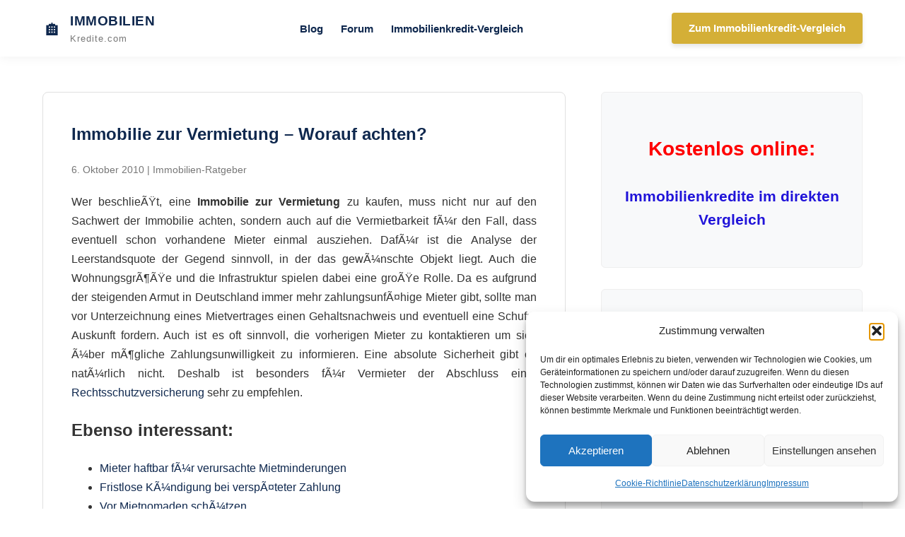

--- FILE ---
content_type: text/html; charset=UTF-8
request_url: https://www.immobilien-kredite.com/immobilie-zur-vermietung-worauf-achten/
body_size: 11133
content:
<!DOCTYPE html>
<html lang="de">
<head>
    <meta charset="UTF-8">
    <meta name="viewport" content="width=device-width, initial-scale=1">
    <meta name='robots' content='index, follow, max-image-preview:large, max-snippet:-1, max-video-preview:-1' />
	<style>img:is([sizes="auto" i], [sizes^="auto," i]) { contain-intrinsic-size: 3000px 1500px }</style>
	
	<!-- This site is optimized with the Yoast SEO plugin v26.6 - https://yoast.com/wordpress/plugins/seo/ -->
	<title>Immobilie zur Vermietung - Worauf achten? - Immobilien-Kredite.com</title>
	<link rel="canonical" href="https://www.immobilien-kredite.com/immobilie-zur-vermietung-worauf-achten/" />
	<meta property="og:locale" content="de_DE" />
	<meta property="og:type" content="article" />
	<meta property="og:title" content="Immobilie zur Vermietung - Worauf achten? - Immobilien-Kredite.com" />
	<meta property="og:description" content="Wer beschlieÃŸt, eine Immobilie zur Vermietung zu kaufen, muss nicht nur auf den Sachwert der Immobilie achten, sondern auch auf die Vermietbarkeit fÃ¼r den Fall, dass eventuell schon vorhandene Mieter einmal ausziehen. DafÃ¼r ist die Analyse der Leerstandsquote der Gegend sinnvoll, in der das gewÃ¼nschte Objekt liegt. Auch die WohnungsgrÃ¶ÃŸe und die Infrastruktur spielen dabei [&hellip;]" />
	<meta property="og:url" content="https://www.immobilien-kredite.com/immobilie-zur-vermietung-worauf-achten/" />
	<meta property="og:site_name" content="Immobilien-Kredite.com" />
	<meta property="article:published_time" content="2010-10-06T15:46:15+00:00" />
	<meta name="author" content="Moderator" />
	<meta name="twitter:card" content="summary_large_image" />
	<meta name="twitter:label1" content="Verfasst von" />
	<meta name="twitter:data1" content="Moderator" />
	<meta name="twitter:label2" content="Geschätzte Lesezeit" />
	<meta name="twitter:data2" content="1 Minute" />
	<script type="application/ld+json" class="yoast-schema-graph">{"@context":"https://schema.org","@graph":[{"@type":"WebPage","@id":"https://www.immobilien-kredite.com/immobilie-zur-vermietung-worauf-achten/","url":"https://www.immobilien-kredite.com/immobilie-zur-vermietung-worauf-achten/","name":"Immobilie zur Vermietung - Worauf achten? - Immobilien-Kredite.com","isPartOf":{"@id":"https://www.immobilien-kredite.com/#website"},"datePublished":"2010-10-06T15:46:15+00:00","author":{"@id":"https://www.immobilien-kredite.com/#/schema/person/998ac918123021ca39f21d317b8132a2"},"breadcrumb":{"@id":"https://www.immobilien-kredite.com/immobilie-zur-vermietung-worauf-achten/#breadcrumb"},"inLanguage":"de","potentialAction":[{"@type":"ReadAction","target":["https://www.immobilien-kredite.com/immobilie-zur-vermietung-worauf-achten/"]}]},{"@type":"BreadcrumbList","@id":"https://www.immobilien-kredite.com/immobilie-zur-vermietung-worauf-achten/#breadcrumb","itemListElement":[{"@type":"ListItem","position":1,"name":"Startseite","item":"https://www.immobilien-kredite.com/"},{"@type":"ListItem","position":2,"name":"Blog","item":"https://www.immobilien-kredite.com/blog/"},{"@type":"ListItem","position":3,"name":"Immobilie zur Vermietung &#8211; Worauf achten?"}]},{"@type":"WebSite","@id":"https://www.immobilien-kredite.com/#website","url":"https://www.immobilien-kredite.com/","name":"Immobilien-Kredite.com","description":"Baufinanzierungen Vergleich","potentialAction":[{"@type":"SearchAction","target":{"@type":"EntryPoint","urlTemplate":"https://www.immobilien-kredite.com/?s={search_term_string}"},"query-input":{"@type":"PropertyValueSpecification","valueRequired":true,"valueName":"search_term_string"}}],"inLanguage":"de"},{"@type":"Person","@id":"https://www.immobilien-kredite.com/#/schema/person/998ac918123021ca39f21d317b8132a2","name":"Moderator","image":{"@type":"ImageObject","inLanguage":"de","@id":"https://www.immobilien-kredite.com/#/schema/person/image/","url":"https://secure.gravatar.com/avatar/c2906d609a409f1f825ad496ef503373f662ef4c419fdef0fb6380e670f3159c?s=96&d=identicon&r=g","contentUrl":"https://secure.gravatar.com/avatar/c2906d609a409f1f825ad496ef503373f662ef4c419fdef0fb6380e670f3159c?s=96&d=identicon&r=g","caption":"Moderator"},"url":"https://www.immobilien-kredite.com/author/admin/"}]}</script>
	<!-- / Yoast SEO plugin. -->


<link rel='dns-prefetch' href='//www.googletagmanager.com' />
<link rel="alternate" type="application/rss+xml" title="Immobilien-Kredite.com &raquo; Immobilie zur Vermietung &#8211; Worauf achten?-Kommentar-Feed" href="https://www.immobilien-kredite.com/immobilie-zur-vermietung-worauf-achten/feed/" />
<script type="text/javascript">
/* <![CDATA[ */
window._wpemojiSettings = {"baseUrl":"https:\/\/s.w.org\/images\/core\/emoji\/16.0.1\/72x72\/","ext":".png","svgUrl":"https:\/\/s.w.org\/images\/core\/emoji\/16.0.1\/svg\/","svgExt":".svg","source":{"concatemoji":"https:\/\/www.immobilien-kredite.com\/wp-includes\/js\/wp-emoji-release.min.js?ver=6.8.3"}};
/*! This file is auto-generated */
!function(s,n){var o,i,e;function c(e){try{var t={supportTests:e,timestamp:(new Date).valueOf()};sessionStorage.setItem(o,JSON.stringify(t))}catch(e){}}function p(e,t,n){e.clearRect(0,0,e.canvas.width,e.canvas.height),e.fillText(t,0,0);var t=new Uint32Array(e.getImageData(0,0,e.canvas.width,e.canvas.height).data),a=(e.clearRect(0,0,e.canvas.width,e.canvas.height),e.fillText(n,0,0),new Uint32Array(e.getImageData(0,0,e.canvas.width,e.canvas.height).data));return t.every(function(e,t){return e===a[t]})}function u(e,t){e.clearRect(0,0,e.canvas.width,e.canvas.height),e.fillText(t,0,0);for(var n=e.getImageData(16,16,1,1),a=0;a<n.data.length;a++)if(0!==n.data[a])return!1;return!0}function f(e,t,n,a){switch(t){case"flag":return n(e,"\ud83c\udff3\ufe0f\u200d\u26a7\ufe0f","\ud83c\udff3\ufe0f\u200b\u26a7\ufe0f")?!1:!n(e,"\ud83c\udde8\ud83c\uddf6","\ud83c\udde8\u200b\ud83c\uddf6")&&!n(e,"\ud83c\udff4\udb40\udc67\udb40\udc62\udb40\udc65\udb40\udc6e\udb40\udc67\udb40\udc7f","\ud83c\udff4\u200b\udb40\udc67\u200b\udb40\udc62\u200b\udb40\udc65\u200b\udb40\udc6e\u200b\udb40\udc67\u200b\udb40\udc7f");case"emoji":return!a(e,"\ud83e\udedf")}return!1}function g(e,t,n,a){var r="undefined"!=typeof WorkerGlobalScope&&self instanceof WorkerGlobalScope?new OffscreenCanvas(300,150):s.createElement("canvas"),o=r.getContext("2d",{willReadFrequently:!0}),i=(o.textBaseline="top",o.font="600 32px Arial",{});return e.forEach(function(e){i[e]=t(o,e,n,a)}),i}function t(e){var t=s.createElement("script");t.src=e,t.defer=!0,s.head.appendChild(t)}"undefined"!=typeof Promise&&(o="wpEmojiSettingsSupports",i=["flag","emoji"],n.supports={everything:!0,everythingExceptFlag:!0},e=new Promise(function(e){s.addEventListener("DOMContentLoaded",e,{once:!0})}),new Promise(function(t){var n=function(){try{var e=JSON.parse(sessionStorage.getItem(o));if("object"==typeof e&&"number"==typeof e.timestamp&&(new Date).valueOf()<e.timestamp+604800&&"object"==typeof e.supportTests)return e.supportTests}catch(e){}return null}();if(!n){if("undefined"!=typeof Worker&&"undefined"!=typeof OffscreenCanvas&&"undefined"!=typeof URL&&URL.createObjectURL&&"undefined"!=typeof Blob)try{var e="postMessage("+g.toString()+"("+[JSON.stringify(i),f.toString(),p.toString(),u.toString()].join(",")+"));",a=new Blob([e],{type:"text/javascript"}),r=new Worker(URL.createObjectURL(a),{name:"wpTestEmojiSupports"});return void(r.onmessage=function(e){c(n=e.data),r.terminate(),t(n)})}catch(e){}c(n=g(i,f,p,u))}t(n)}).then(function(e){for(var t in e)n.supports[t]=e[t],n.supports.everything=n.supports.everything&&n.supports[t],"flag"!==t&&(n.supports.everythingExceptFlag=n.supports.everythingExceptFlag&&n.supports[t]);n.supports.everythingExceptFlag=n.supports.everythingExceptFlag&&!n.supports.flag,n.DOMReady=!1,n.readyCallback=function(){n.DOMReady=!0}}).then(function(){return e}).then(function(){var e;n.supports.everything||(n.readyCallback(),(e=n.source||{}).concatemoji?t(e.concatemoji):e.wpemoji&&e.twemoji&&(t(e.twemoji),t(e.wpemoji)))}))}((window,document),window._wpemojiSettings);
/* ]]> */
</script>
<style id='wp-emoji-styles-inline-css' type='text/css'>

	img.wp-smiley, img.emoji {
		display: inline !important;
		border: none !important;
		box-shadow: none !important;
		height: 1em !important;
		width: 1em !important;
		margin: 0 0.07em !important;
		vertical-align: -0.1em !important;
		background: none !important;
		padding: 0 !important;
	}
</style>
<link rel='stylesheet' id='wp-block-library-css' href='https://www.immobilien-kredite.com/wp-includes/css/dist/block-library/style.min.css?ver=6.8.3' type='text/css' media='all' />
<style id='classic-theme-styles-inline-css' type='text/css'>
/*! This file is auto-generated */
.wp-block-button__link{color:#fff;background-color:#32373c;border-radius:9999px;box-shadow:none;text-decoration:none;padding:calc(.667em + 2px) calc(1.333em + 2px);font-size:1.125em}.wp-block-file__button{background:#32373c;color:#fff;text-decoration:none}
</style>
<style id='global-styles-inline-css' type='text/css'>
:root{--wp--preset--aspect-ratio--square: 1;--wp--preset--aspect-ratio--4-3: 4/3;--wp--preset--aspect-ratio--3-4: 3/4;--wp--preset--aspect-ratio--3-2: 3/2;--wp--preset--aspect-ratio--2-3: 2/3;--wp--preset--aspect-ratio--16-9: 16/9;--wp--preset--aspect-ratio--9-16: 9/16;--wp--preset--color--black: #000000;--wp--preset--color--cyan-bluish-gray: #abb8c3;--wp--preset--color--white: #ffffff;--wp--preset--color--pale-pink: #f78da7;--wp--preset--color--vivid-red: #cf2e2e;--wp--preset--color--luminous-vivid-orange: #ff6900;--wp--preset--color--luminous-vivid-amber: #fcb900;--wp--preset--color--light-green-cyan: #7bdcb5;--wp--preset--color--vivid-green-cyan: #00d084;--wp--preset--color--pale-cyan-blue: #8ed1fc;--wp--preset--color--vivid-cyan-blue: #0693e3;--wp--preset--color--vivid-purple: #9b51e0;--wp--preset--gradient--vivid-cyan-blue-to-vivid-purple: linear-gradient(135deg,rgba(6,147,227,1) 0%,rgb(155,81,224) 100%);--wp--preset--gradient--light-green-cyan-to-vivid-green-cyan: linear-gradient(135deg,rgb(122,220,180) 0%,rgb(0,208,130) 100%);--wp--preset--gradient--luminous-vivid-amber-to-luminous-vivid-orange: linear-gradient(135deg,rgba(252,185,0,1) 0%,rgba(255,105,0,1) 100%);--wp--preset--gradient--luminous-vivid-orange-to-vivid-red: linear-gradient(135deg,rgba(255,105,0,1) 0%,rgb(207,46,46) 100%);--wp--preset--gradient--very-light-gray-to-cyan-bluish-gray: linear-gradient(135deg,rgb(238,238,238) 0%,rgb(169,184,195) 100%);--wp--preset--gradient--cool-to-warm-spectrum: linear-gradient(135deg,rgb(74,234,220) 0%,rgb(151,120,209) 20%,rgb(207,42,186) 40%,rgb(238,44,130) 60%,rgb(251,105,98) 80%,rgb(254,248,76) 100%);--wp--preset--gradient--blush-light-purple: linear-gradient(135deg,rgb(255,206,236) 0%,rgb(152,150,240) 100%);--wp--preset--gradient--blush-bordeaux: linear-gradient(135deg,rgb(254,205,165) 0%,rgb(254,45,45) 50%,rgb(107,0,62) 100%);--wp--preset--gradient--luminous-dusk: linear-gradient(135deg,rgb(255,203,112) 0%,rgb(199,81,192) 50%,rgb(65,88,208) 100%);--wp--preset--gradient--pale-ocean: linear-gradient(135deg,rgb(255,245,203) 0%,rgb(182,227,212) 50%,rgb(51,167,181) 100%);--wp--preset--gradient--electric-grass: linear-gradient(135deg,rgb(202,248,128) 0%,rgb(113,206,126) 100%);--wp--preset--gradient--midnight: linear-gradient(135deg,rgb(2,3,129) 0%,rgb(40,116,252) 100%);--wp--preset--font-size--small: 13px;--wp--preset--font-size--medium: 20px;--wp--preset--font-size--large: 36px;--wp--preset--font-size--x-large: 42px;--wp--preset--spacing--20: 0.44rem;--wp--preset--spacing--30: 0.67rem;--wp--preset--spacing--40: 1rem;--wp--preset--spacing--50: 1.5rem;--wp--preset--spacing--60: 2.25rem;--wp--preset--spacing--70: 3.38rem;--wp--preset--spacing--80: 5.06rem;--wp--preset--shadow--natural: 6px 6px 9px rgba(0, 0, 0, 0.2);--wp--preset--shadow--deep: 12px 12px 50px rgba(0, 0, 0, 0.4);--wp--preset--shadow--sharp: 6px 6px 0px rgba(0, 0, 0, 0.2);--wp--preset--shadow--outlined: 6px 6px 0px -3px rgba(255, 255, 255, 1), 6px 6px rgba(0, 0, 0, 1);--wp--preset--shadow--crisp: 6px 6px 0px rgba(0, 0, 0, 1);}:where(.is-layout-flex){gap: 0.5em;}:where(.is-layout-grid){gap: 0.5em;}body .is-layout-flex{display: flex;}.is-layout-flex{flex-wrap: wrap;align-items: center;}.is-layout-flex > :is(*, div){margin: 0;}body .is-layout-grid{display: grid;}.is-layout-grid > :is(*, div){margin: 0;}:where(.wp-block-columns.is-layout-flex){gap: 2em;}:where(.wp-block-columns.is-layout-grid){gap: 2em;}:where(.wp-block-post-template.is-layout-flex){gap: 1.25em;}:where(.wp-block-post-template.is-layout-grid){gap: 1.25em;}.has-black-color{color: var(--wp--preset--color--black) !important;}.has-cyan-bluish-gray-color{color: var(--wp--preset--color--cyan-bluish-gray) !important;}.has-white-color{color: var(--wp--preset--color--white) !important;}.has-pale-pink-color{color: var(--wp--preset--color--pale-pink) !important;}.has-vivid-red-color{color: var(--wp--preset--color--vivid-red) !important;}.has-luminous-vivid-orange-color{color: var(--wp--preset--color--luminous-vivid-orange) !important;}.has-luminous-vivid-amber-color{color: var(--wp--preset--color--luminous-vivid-amber) !important;}.has-light-green-cyan-color{color: var(--wp--preset--color--light-green-cyan) !important;}.has-vivid-green-cyan-color{color: var(--wp--preset--color--vivid-green-cyan) !important;}.has-pale-cyan-blue-color{color: var(--wp--preset--color--pale-cyan-blue) !important;}.has-vivid-cyan-blue-color{color: var(--wp--preset--color--vivid-cyan-blue) !important;}.has-vivid-purple-color{color: var(--wp--preset--color--vivid-purple) !important;}.has-black-background-color{background-color: var(--wp--preset--color--black) !important;}.has-cyan-bluish-gray-background-color{background-color: var(--wp--preset--color--cyan-bluish-gray) !important;}.has-white-background-color{background-color: var(--wp--preset--color--white) !important;}.has-pale-pink-background-color{background-color: var(--wp--preset--color--pale-pink) !important;}.has-vivid-red-background-color{background-color: var(--wp--preset--color--vivid-red) !important;}.has-luminous-vivid-orange-background-color{background-color: var(--wp--preset--color--luminous-vivid-orange) !important;}.has-luminous-vivid-amber-background-color{background-color: var(--wp--preset--color--luminous-vivid-amber) !important;}.has-light-green-cyan-background-color{background-color: var(--wp--preset--color--light-green-cyan) !important;}.has-vivid-green-cyan-background-color{background-color: var(--wp--preset--color--vivid-green-cyan) !important;}.has-pale-cyan-blue-background-color{background-color: var(--wp--preset--color--pale-cyan-blue) !important;}.has-vivid-cyan-blue-background-color{background-color: var(--wp--preset--color--vivid-cyan-blue) !important;}.has-vivid-purple-background-color{background-color: var(--wp--preset--color--vivid-purple) !important;}.has-black-border-color{border-color: var(--wp--preset--color--black) !important;}.has-cyan-bluish-gray-border-color{border-color: var(--wp--preset--color--cyan-bluish-gray) !important;}.has-white-border-color{border-color: var(--wp--preset--color--white) !important;}.has-pale-pink-border-color{border-color: var(--wp--preset--color--pale-pink) !important;}.has-vivid-red-border-color{border-color: var(--wp--preset--color--vivid-red) !important;}.has-luminous-vivid-orange-border-color{border-color: var(--wp--preset--color--luminous-vivid-orange) !important;}.has-luminous-vivid-amber-border-color{border-color: var(--wp--preset--color--luminous-vivid-amber) !important;}.has-light-green-cyan-border-color{border-color: var(--wp--preset--color--light-green-cyan) !important;}.has-vivid-green-cyan-border-color{border-color: var(--wp--preset--color--vivid-green-cyan) !important;}.has-pale-cyan-blue-border-color{border-color: var(--wp--preset--color--pale-cyan-blue) !important;}.has-vivid-cyan-blue-border-color{border-color: var(--wp--preset--color--vivid-cyan-blue) !important;}.has-vivid-purple-border-color{border-color: var(--wp--preset--color--vivid-purple) !important;}.has-vivid-cyan-blue-to-vivid-purple-gradient-background{background: var(--wp--preset--gradient--vivid-cyan-blue-to-vivid-purple) !important;}.has-light-green-cyan-to-vivid-green-cyan-gradient-background{background: var(--wp--preset--gradient--light-green-cyan-to-vivid-green-cyan) !important;}.has-luminous-vivid-amber-to-luminous-vivid-orange-gradient-background{background: var(--wp--preset--gradient--luminous-vivid-amber-to-luminous-vivid-orange) !important;}.has-luminous-vivid-orange-to-vivid-red-gradient-background{background: var(--wp--preset--gradient--luminous-vivid-orange-to-vivid-red) !important;}.has-very-light-gray-to-cyan-bluish-gray-gradient-background{background: var(--wp--preset--gradient--very-light-gray-to-cyan-bluish-gray) !important;}.has-cool-to-warm-spectrum-gradient-background{background: var(--wp--preset--gradient--cool-to-warm-spectrum) !important;}.has-blush-light-purple-gradient-background{background: var(--wp--preset--gradient--blush-light-purple) !important;}.has-blush-bordeaux-gradient-background{background: var(--wp--preset--gradient--blush-bordeaux) !important;}.has-luminous-dusk-gradient-background{background: var(--wp--preset--gradient--luminous-dusk) !important;}.has-pale-ocean-gradient-background{background: var(--wp--preset--gradient--pale-ocean) !important;}.has-electric-grass-gradient-background{background: var(--wp--preset--gradient--electric-grass) !important;}.has-midnight-gradient-background{background: var(--wp--preset--gradient--midnight) !important;}.has-small-font-size{font-size: var(--wp--preset--font-size--small) !important;}.has-medium-font-size{font-size: var(--wp--preset--font-size--medium) !important;}.has-large-font-size{font-size: var(--wp--preset--font-size--large) !important;}.has-x-large-font-size{font-size: var(--wp--preset--font-size--x-large) !important;}
:where(.wp-block-post-template.is-layout-flex){gap: 1.25em;}:where(.wp-block-post-template.is-layout-grid){gap: 1.25em;}
:where(.wp-block-columns.is-layout-flex){gap: 2em;}:where(.wp-block-columns.is-layout-grid){gap: 2em;}
:root :where(.wp-block-pullquote){font-size: 1.5em;line-height: 1.6;}
</style>
<link rel='stylesheet' id='cmplz-general-css' href='https://www.immobilien-kredite.com/wp-content/plugins/complianz-gdpr/assets/css/cookieblocker.min.css?ver=1766001340' type='text/css' media='all' />
<link rel='stylesheet' id='crp-style-text-only-css' href='https://www.immobilien-kredite.com/wp-content/plugins/contextual-related-posts/css/text-only.min.css?ver=4.1.0' type='text/css' media='all' />
<link rel='stylesheet' id='style-css' href='https://www.immobilien-kredite.com/wp-content/themes/immokredit-theme/style.css?ver=6.8.3' type='text/css' media='all' />
<link rel='stylesheet' id='wpforo-widgets-css' href='https://www.immobilien-kredite.com/wp-content/plugins/wpforo/themes/classic/widgets.css?ver=2.4.13' type='text/css' media='all' />
<link rel='stylesheet' id='wpforo-dynamic-style-css' href='https://www.immobilien-kredite.com/wp-content/uploads/wpforo/assets/colors.css?ver=2.4.13.2caefb7ceb67bb970dff5bf4fbbc1e34' type='text/css' media='all' />
<script type="text/javascript" src="https://www.immobilien-kredite.com/wp-includes/js/jquery/jquery.min.js?ver=3.7.1" id="jquery-core-js"></script>
<script type="text/javascript" src="https://www.immobilien-kredite.com/wp-includes/js/jquery/jquery-migrate.min.js?ver=3.4.1" id="jquery-migrate-js"></script>

<!-- Google Tag (gtac.js) durch Site-Kit hinzugefügt -->
<!-- Von Site Kit hinzugefügtes Google-Analytics-Snippet -->
<script type="text/javascript" src="https://www.googletagmanager.com/gtag/js?id=G-GEVD6XKRQ5" id="google_gtagjs-js" async></script>
<script type="text/javascript" id="google_gtagjs-js-after">
/* <![CDATA[ */
window.dataLayer = window.dataLayer || [];function gtag(){dataLayer.push(arguments);}
gtag("set","linker",{"domains":["www.immobilien-kredite.com"]});
gtag("js", new Date());
gtag("set", "developer_id.dZTNiMT", true);
gtag("config", "G-GEVD6XKRQ5", {"googlesitekit_post_type":"post","googlesitekit_post_categories":"Aktuelles","googlesitekit_post_date":"20101006"});
/* ]]> */
</script>
<link rel="https://api.w.org/" href="https://www.immobilien-kredite.com/wp-json/" /><link rel="alternate" title="JSON" type="application/json" href="https://www.immobilien-kredite.com/wp-json/wp/v2/posts/187" /><link rel="EditURI" type="application/rsd+xml" title="RSD" href="https://www.immobilien-kredite.com/xmlrpc.php?rsd" />
<meta name="generator" content="WordPress 6.8.3" />
<link rel='shortlink' href='https://www.immobilien-kredite.com/?p=187' />
<link rel="alternate" title="oEmbed (JSON)" type="application/json+oembed" href="https://www.immobilien-kredite.com/wp-json/oembed/1.0/embed?url=https%3A%2F%2Fwww.immobilien-kredite.com%2Fimmobilie-zur-vermietung-worauf-achten%2F" />
<link rel="alternate" title="oEmbed (XML)" type="text/xml+oembed" href="https://www.immobilien-kredite.com/wp-json/oembed/1.0/embed?url=https%3A%2F%2Fwww.immobilien-kredite.com%2Fimmobilie-zur-vermietung-worauf-achten%2F&#038;format=xml" />
<meta name="generator" content="Site Kit by Google 1.168.0" />			<style>.cmplz-hidden {
					display: none !important;
				}</style><link rel="apple-touch-icon" sizes="180x180" href="/wp-content/uploads/fbrfg/apple-touch-icon.png">
<link rel="icon" type="image/png" sizes="32x32" href="/wp-content/uploads/fbrfg/favicon-32x32.png">
<link rel="icon" type="image/png" sizes="16x16" href="/wp-content/uploads/fbrfg/favicon-16x16.png">
<link rel="manifest" href="/wp-content/uploads/fbrfg/site.webmanifest">
<link rel="mask-icon" href="/wp-content/uploads/fbrfg/safari-pinned-tab.svg" color="#5bbad5">
<link rel="shortcut icon" href="/wp-content/uploads/fbrfg/favicon.ico">
<meta name="msapplication-TileColor" content="#da532c">
<meta name="msapplication-config" content="/wp-content/uploads/fbrfg/browserconfig.xml">
<meta name="theme-color" content="#ffffff"></head>
<body data-cmplz=1 class="wp-singular post-template-default single single-post postid-187 single-format-standard wp-theme-immokredit-theme wpf-default wpft- wpf-guest wpfu-group-4 wpf-theme-classic wpf-is_standalone-0 wpf-boardid-0 is_wpforo_page-0 is_wpforo_url-0 is_wpforo_shortcode_page-0">
<header class="site-header">
    <div class="header-inner">
        <a href="https://www.immobilien-kredite.com" class="site-branding">
            <div class="logo-icon">🏠</div>
            <div class="site-title">
                <span class="title-main">Immobilien</span>
                <span class="title-sub">Kredite.com</span>
            </div>
        </a>
        
        <div class="mobile-menu-toggle" onclick="document.querySelector('.main-navigation').classList.toggle('active')">☰</div>

        <nav class="main-navigation">
            <ul id="menu-mena%c2%bc" class="menu"><li id="menu-item-532" class="menu-item menu-item-type-taxonomy menu-item-object-category current-post-ancestor current-menu-parent current-post-parent menu-item-532"><a href="https://www.immobilien-kredite.com/category/aktuelles/">Blog</a></li>
<li id="menu-item-1129" class="menu-item menu-item-type-post_type menu-item-object-page menu-item-1129"><a href="https://www.immobilien-kredite.com/community/">Forum</a></li>
<li id="menu-item-544" class="menu-item menu-item-type-custom menu-item-object-custom menu-item-home menu-item-544"><a href="http://www.immobilien-kredite.com">Immobilienkredit-Vergleich</a></li>
</ul>        </nav>

        <a href="https://www.immobilien-kredite.com/#vergleich" class="header-cta">Zum Immobilienkredit-Vergleich</a>
    </div>
</header><div class="has-sidebar">
    <div class="content-grid">
        <main>
                            <article style="background:white; padding:40px; border-radius:8px; border:1px solid #e0e0e0;">
                    <h1 style="margin-top:0; color:#0f284e;">Immobilie zur Vermietung &#8211; Worauf achten?</h1>
                    <div style="color:#777; margin-bottom:20px; font-size:0.9rem;">
                        6. Oktober 2010 | Immobilien-Ratgeber
                    </div>
                    <div style="text-align:justify; line-height:1.7; color:#333;">
                        <p style="text-align: justify;">Wer beschlieÃŸt, eine<strong> Immobilie zur Vermietung</strong> zu kaufen, muss nicht nur auf den Sachwert der Immobilie achten, sondern auch auf die Vermietbarkeit fÃ¼r den Fall, dass eventuell schon vorhandene Mieter einmal ausziehen. DafÃ¼r ist die Analyse der Leerstandsquote der Gegend sinnvoll, in der das gewÃ¼nschte Objekt liegt. Auch die WohnungsgrÃ¶ÃŸe und die Infrastruktur spielen dabei eine groÃŸe Rolle. Da es aufgrund der steigenden Armut in Deutschland immer mehr zahlungsunfÃ¤hige Mieter gibt, sollte man vor Unterzeichnung eines Mietvertrages einen Gehaltsnachweis und eventuell eine Schufa-Auskunft fordern. Auch ist es oft sinnvoll, die vorherigen Mieter zu kontaktieren um sich Ã¼ber mÃ¶gliche Zahlungsunwilligkeit zu informieren. Eine absolute Sicherheit gibt es natÃ¼rlich nicht. Deshalb ist besonders fÃ¼r Vermieter der Abschluss einer <a href="http://www.gute-vorsorge.de/rechtsschutzversicherung-onlinerechner/" target="_blank">Rechtsschutzversicherung</a> sehr zu empfehlen.</p>
<div class="crp_related     crp-text-only"><h2>Ebenso interessant:</h2><ul><li><a href="https://www.immobilien-kredite.com/mieter-haftbar-fur-verursachte-mietminderungen/"     class="crp_link post-408"><span class="crp_title">Mieter haftbar fÃ¼r verursachte Mietminderungen</span></a></li><li><a href="https://www.immobilien-kredite.com/fristlose-kundigung-bei-verspateter-zahlung/"     class="crp_link post-309"><span class="crp_title">Fristlose KÃ¼ndigung bei verspÃ¤teter Zahlung</span></a></li><li><a href="https://www.immobilien-kredite.com/vor-mietnomaden-schutzen/"     class="crp_link post-252"><span class="crp_title">Vor Mietnomaden schÃ¼tzen</span></a></li><li><a href="https://www.immobilien-kredite.com/vermietung-keine-angst-vor-mieterhohungen/"     class="crp_link post-441"><span class="crp_title">Vermietung: Keine Angst vor MieterhÃ¶hungen</span></a></li><li><a href="https://www.immobilien-kredite.com/achtung-frist-zur-grundsteuerrueckerstattung/"     class="crp_link post-893"><span class="crp_title">Achtung Frist zur GrundsteuerrÃ¼ckerstattung</span></a></li><li><a href="https://www.immobilien-kredite.com/umsetzung-der-energieausweise-laeuft-schleppend/"     class="crp_link post-102"><span class="crp_title">Umsetzung der Energieausweise lÃ¤uft schleppend</span></a></li></ul><div class="crp_clear"></div></div>                    </div>
                </article>
                    </main>
        <aside>
            <div class="sidebar-box widget"><p class="has-text-align-center" style="font-size:28px"><strong><mark style="background-color:rgba(0, 0, 0, 0);color:#ff0000" class="has-inline-color">Kostenlos online:</mark></strong>
<p class="has-text-align-center" style="font-size:21px"><span style="color: #0000ff;"><a href="https://www.immobilien-kredite.com/" target="_self" rel="noreferrer noopener sponsored nofollow"><strong><mark style="background-color:rgba(0, 0, 0, 0);color:#2013d9" class="has-inline-color">Immobilienkredite im direkten Vergleich</mark></strong></a> </span></p></div>
		<div class="sidebar-box widget">
		<h3 class="widget-title">Aktuelle Blog Artikel</h3>
		<ul>
											<li>
					<a href="https://www.immobilien-kredite.com/der-papierkrieg-beim-immobilienkredit-warum-deine-unterlagen-nie-vollstaendig-sind-und-wie-du-trotzdem-souveraen-bleibst/">Der Papierkrieg beim Immobilienkredit – warum deine Unterlagen nie „vollständig“ sind (und wie du trotzdem souverän bleibst)</a>
									</li>
											<li>
					<a href="https://www.immobilien-kredite.com/die-muskelhypothek-wie-viel-sind-deine-schweissperlen-wirklich-wert-und-wann-du-dich-damit-ruinierst/">Die Muskelhypothek: Wie viel sind deine Schweißperlen wirklich wert? (Und wann du dich damit ruinierst)</a>
									</li>
											<li>
					<a href="https://www.immobilien-kredite.com/hinter-den-kulissen-der-bank-was-wirklich-ueber-deinen-immobilienkredit-entscheidet/">Hinter den Kulissen der Bank – was wirklich über deinen Immobilienkredit entscheidet</a>
									</li>
											<li>
					<a href="https://www.immobilien-kredite.com/mieten-oder-kaufen-wann-mieten-die-kluegere-entscheidung-ist/">Mieten oder Kaufen? Wann Mieten die klügere Entscheidung ist</a>
									</li>
											<li>
					<a href="https://www.immobilien-kredite.com/was-immobilienanzeigen-wirklich-meinen-eine-uebersetzung-aus-dem-makler-deutsch/">Was Immobilienanzeigen wirklich meinen – eine Übersetzung aus dem Makler-Deutsch</a>
									</li>
					</ul>

		</div>        </aside>
    </div>
</div>

<footer class="site-footer">
    <div class="footer-links">
        <a href="https://www.immobilien-kredite.com/impressum/" target="_top">Impressum</a>
        <a href="https://www.immobilien-kredite.com/datenschutzerklaerung/" target="_top">Datenschutzerklärung</a>
        <a href="https://www.immobilien-kredite.com/disclaimer/" target="_top">Disclaimer</a>
        <a href="https://www.immobilien-kredite.com/cookie-richtlinie-eu/" target="_top">Cookie Richtlinie</a>
    </div>
    <div class="copyright">
        &copy; 2026 Immobilien-Kredite.com. Alle Rechte vorbehalten.
    </div>
</footer>
<script type="speculationrules">
{"prefetch":[{"source":"document","where":{"and":[{"href_matches":"\/*"},{"not":{"href_matches":["\/wp-*.php","\/wp-admin\/*","\/wp-content\/uploads\/*","\/wp-content\/*","\/wp-content\/plugins\/*","\/wp-content\/themes\/immokredit-theme\/*","\/*\\?(.+)"]}},{"not":{"selector_matches":"a[rel~=\"nofollow\"]"}},{"not":{"selector_matches":".no-prefetch, .no-prefetch a"}}]},"eagerness":"conservative"}]}
</script>

<!-- Consent Management powered by Complianz | GDPR/CCPA Cookie Consent https://wordpress.org/plugins/complianz-gdpr -->
<div id="cmplz-cookiebanner-container"><div class="cmplz-cookiebanner cmplz-hidden banner-1 banner-a optin cmplz-bottom-right cmplz-categories-type-view-preferences" aria-modal="true" data-nosnippet="true" role="dialog" aria-live="polite" aria-labelledby="cmplz-header-1-optin" aria-describedby="cmplz-message-1-optin">
	<div class="cmplz-header">
		<div class="cmplz-logo"></div>
		<div class="cmplz-title" id="cmplz-header-1-optin">Zustimmung verwalten</div>
		<div class="cmplz-close" tabindex="0" role="button" aria-label="Dialog schließen">
			<svg aria-hidden="true" focusable="false" data-prefix="fas" data-icon="times" class="svg-inline--fa fa-times fa-w-11" role="img" xmlns="http://www.w3.org/2000/svg" viewBox="0 0 352 512"><path fill="currentColor" d="M242.72 256l100.07-100.07c12.28-12.28 12.28-32.19 0-44.48l-22.24-22.24c-12.28-12.28-32.19-12.28-44.48 0L176 189.28 75.93 89.21c-12.28-12.28-32.19-12.28-44.48 0L9.21 111.45c-12.28 12.28-12.28 32.19 0 44.48L109.28 256 9.21 356.07c-12.28 12.28-12.28 32.19 0 44.48l22.24 22.24c12.28 12.28 32.2 12.28 44.48 0L176 322.72l100.07 100.07c12.28 12.28 32.2 12.28 44.48 0l22.24-22.24c12.28-12.28 12.28-32.19 0-44.48L242.72 256z"></path></svg>
		</div>
	</div>

	<div class="cmplz-divider cmplz-divider-header"></div>
	<div class="cmplz-body">
		<div class="cmplz-message" id="cmplz-message-1-optin">Um dir ein optimales Erlebnis zu bieten, verwenden wir Technologien wie Cookies, um Geräteinformationen zu speichern und/oder darauf zuzugreifen. Wenn du diesen Technologien zustimmst, können wir Daten wie das Surfverhalten oder eindeutige IDs auf dieser Website verarbeiten. Wenn du deine Zustimmung nicht erteilst oder zurückziehst, können bestimmte Merkmale und Funktionen beeinträchtigt werden.</div>
		<!-- categories start -->
		<div class="cmplz-categories">
			<details class="cmplz-category cmplz-functional" >
				<summary>
						<span class="cmplz-category-header">
							<span class="cmplz-category-title">Funktional</span>
							<span class='cmplz-always-active'>
								<span class="cmplz-banner-checkbox">
									<input type="checkbox"
										   id="cmplz-functional-optin"
										   data-category="cmplz_functional"
										   class="cmplz-consent-checkbox cmplz-functional"
										   size="40"
										   value="1"/>
									<label class="cmplz-label" for="cmplz-functional-optin"><span class="screen-reader-text">Funktional</span></label>
								</span>
								Immer aktiv							</span>
							<span class="cmplz-icon cmplz-open">
								<svg xmlns="http://www.w3.org/2000/svg" viewBox="0 0 448 512"  height="18" ><path d="M224 416c-8.188 0-16.38-3.125-22.62-9.375l-192-192c-12.5-12.5-12.5-32.75 0-45.25s32.75-12.5 45.25 0L224 338.8l169.4-169.4c12.5-12.5 32.75-12.5 45.25 0s12.5 32.75 0 45.25l-192 192C240.4 412.9 232.2 416 224 416z"/></svg>
							</span>
						</span>
				</summary>
				<div class="cmplz-description">
					<span class="cmplz-description-functional">Die technische Speicherung oder der Zugang ist unbedingt erforderlich für den rechtmäßigen Zweck, die Nutzung eines bestimmten Dienstes zu ermöglichen, der vom Teilnehmer oder Nutzer ausdrücklich gewünscht wird, oder für den alleinigen Zweck, die Übertragung einer Nachricht über ein elektronisches Kommunikationsnetz durchzuführen.</span>
				</div>
			</details>

			<details class="cmplz-category cmplz-preferences" >
				<summary>
						<span class="cmplz-category-header">
							<span class="cmplz-category-title">Vorlieben</span>
							<span class="cmplz-banner-checkbox">
								<input type="checkbox"
									   id="cmplz-preferences-optin"
									   data-category="cmplz_preferences"
									   class="cmplz-consent-checkbox cmplz-preferences"
									   size="40"
									   value="1"/>
								<label class="cmplz-label" for="cmplz-preferences-optin"><span class="screen-reader-text">Vorlieben</span></label>
							</span>
							<span class="cmplz-icon cmplz-open">
								<svg xmlns="http://www.w3.org/2000/svg" viewBox="0 0 448 512"  height="18" ><path d="M224 416c-8.188 0-16.38-3.125-22.62-9.375l-192-192c-12.5-12.5-12.5-32.75 0-45.25s32.75-12.5 45.25 0L224 338.8l169.4-169.4c12.5-12.5 32.75-12.5 45.25 0s12.5 32.75 0 45.25l-192 192C240.4 412.9 232.2 416 224 416z"/></svg>
							</span>
						</span>
				</summary>
				<div class="cmplz-description">
					<span class="cmplz-description-preferences">Die technische Speicherung oder der Zugriff ist für den rechtmäßigen Zweck der Speicherung von Präferenzen erforderlich, die nicht vom Abonnenten oder Benutzer angefordert wurden.</span>
				</div>
			</details>

			<details class="cmplz-category cmplz-statistics" >
				<summary>
						<span class="cmplz-category-header">
							<span class="cmplz-category-title">Statistiken</span>
							<span class="cmplz-banner-checkbox">
								<input type="checkbox"
									   id="cmplz-statistics-optin"
									   data-category="cmplz_statistics"
									   class="cmplz-consent-checkbox cmplz-statistics"
									   size="40"
									   value="1"/>
								<label class="cmplz-label" for="cmplz-statistics-optin"><span class="screen-reader-text">Statistiken</span></label>
							</span>
							<span class="cmplz-icon cmplz-open">
								<svg xmlns="http://www.w3.org/2000/svg" viewBox="0 0 448 512"  height="18" ><path d="M224 416c-8.188 0-16.38-3.125-22.62-9.375l-192-192c-12.5-12.5-12.5-32.75 0-45.25s32.75-12.5 45.25 0L224 338.8l169.4-169.4c12.5-12.5 32.75-12.5 45.25 0s12.5 32.75 0 45.25l-192 192C240.4 412.9 232.2 416 224 416z"/></svg>
							</span>
						</span>
				</summary>
				<div class="cmplz-description">
					<span class="cmplz-description-statistics">Die technische Speicherung oder der Zugriff, der ausschließlich zu statistischen Zwecken erfolgt.</span>
					<span class="cmplz-description-statistics-anonymous">Die technische Speicherung oder der Zugriff, der ausschließlich zu anonymen statistischen Zwecken verwendet wird. Ohne eine Vorladung, die freiwillige Zustimmung deines Internetdienstanbieters oder zusätzliche Aufzeichnungen von Dritten können die zu diesem Zweck gespeicherten oder abgerufenen Informationen allein in der Regel nicht dazu verwendet werden, dich zu identifizieren.</span>
				</div>
			</details>
			<details class="cmplz-category cmplz-marketing" >
				<summary>
						<span class="cmplz-category-header">
							<span class="cmplz-category-title">Marketing</span>
							<span class="cmplz-banner-checkbox">
								<input type="checkbox"
									   id="cmplz-marketing-optin"
									   data-category="cmplz_marketing"
									   class="cmplz-consent-checkbox cmplz-marketing"
									   size="40"
									   value="1"/>
								<label class="cmplz-label" for="cmplz-marketing-optin"><span class="screen-reader-text">Marketing</span></label>
							</span>
							<span class="cmplz-icon cmplz-open">
								<svg xmlns="http://www.w3.org/2000/svg" viewBox="0 0 448 512"  height="18" ><path d="M224 416c-8.188 0-16.38-3.125-22.62-9.375l-192-192c-12.5-12.5-12.5-32.75 0-45.25s32.75-12.5 45.25 0L224 338.8l169.4-169.4c12.5-12.5 32.75-12.5 45.25 0s12.5 32.75 0 45.25l-192 192C240.4 412.9 232.2 416 224 416z"/></svg>
							</span>
						</span>
				</summary>
				<div class="cmplz-description">
					<span class="cmplz-description-marketing">Die technische Speicherung oder der Zugriff ist erforderlich, um Nutzerprofile zu erstellen, um Werbung zu versenden oder um den Nutzer auf einer Website oder über mehrere Websites hinweg zu ähnlichen Marketingzwecken zu verfolgen.</span>
				</div>
			</details>
		</div><!-- categories end -->
			</div>

	<div class="cmplz-links cmplz-information">
		<ul>
			<li><a class="cmplz-link cmplz-manage-options cookie-statement" href="#" data-relative_url="#cmplz-manage-consent-container">Optionen verwalten</a></li>
			<li><a class="cmplz-link cmplz-manage-third-parties cookie-statement" href="#" data-relative_url="#cmplz-cookies-overview">Dienste verwalten</a></li>
			<li><a class="cmplz-link cmplz-manage-vendors tcf cookie-statement" href="#" data-relative_url="#cmplz-tcf-wrapper">Verwalten von {vendor_count}-Lieferanten</a></li>
			<li><a class="cmplz-link cmplz-external cmplz-read-more-purposes tcf" target="_blank" rel="noopener noreferrer nofollow" href="https://cookiedatabase.org/tcf/purposes/" aria-label="Weitere Informationen zu den Zwecken von TCF findest du in der Cookie-Datenbank.">Lese mehr über diese Zwecke</a></li>
		</ul>
			</div>

	<div class="cmplz-divider cmplz-footer"></div>

	<div class="cmplz-buttons">
		<button class="cmplz-btn cmplz-accept">Akzeptieren</button>
		<button class="cmplz-btn cmplz-deny">Ablehnen</button>
		<button class="cmplz-btn cmplz-view-preferences">Einstellungen ansehen</button>
		<button class="cmplz-btn cmplz-save-preferences">Einstellungen speichern</button>
		<a class="cmplz-btn cmplz-manage-options tcf cookie-statement" href="#" data-relative_url="#cmplz-manage-consent-container">Einstellungen ansehen</a>
			</div>

	
	<div class="cmplz-documents cmplz-links">
		<ul>
			<li><a class="cmplz-link cookie-statement" href="#" data-relative_url="">{title}</a></li>
			<li><a class="cmplz-link privacy-statement" href="#" data-relative_url="">{title}</a></li>
			<li><a class="cmplz-link impressum" href="#" data-relative_url="">{title}</a></li>
		</ul>
			</div>
</div>
</div>
					<div id="cmplz-manage-consent" data-nosnippet="true"><button class="cmplz-btn cmplz-hidden cmplz-manage-consent manage-consent-1">Zustimmung verwalten</button>

</div><script type="text/javascript" src="https://www.immobilien-kredite.com/wp-includes/js/jquery/ui/core.min.js?ver=1.13.3" id="jquery-ui-core-js"></script>
<script type="text/javascript" src="https://www.immobilien-kredite.com/wp-includes/js/jquery/ui/tooltip.min.js?ver=1.13.3" id="jquery-ui-tooltip-js"></script>
<script type="text/javascript" src="https://www.immobilien-kredite.com/wp-content/themes/immokredit-theme/js/app.js?ver=1.0" id="script-js"></script>
<script type="text/javascript" id="cmplz-cookiebanner-js-extra">
/* <![CDATA[ */
var complianz = {"prefix":"cmplz_","user_banner_id":"1","set_cookies":[],"block_ajax_content":"","banner_version":"1","version":"7.4.4.2","store_consent":"","do_not_track_enabled":"","consenttype":"optin","region":"eu","geoip":"","dismiss_timeout":"","disable_cookiebanner":"","soft_cookiewall":"","dismiss_on_scroll":"","cookie_expiry":"365","url":"https:\/\/www.immobilien-kredite.com\/wp-json\/complianz\/v1\/","locale":"lang=de&locale=de_DE","set_cookies_on_root":"","cookie_domain":"","current_policy_id":"14","cookie_path":"\/","categories":{"statistics":"Statistiken","marketing":"Marketing"},"tcf_active":"","placeholdertext":"Klicke hier, um {category}-Cookies zu akzeptieren und diesen Inhalt zu aktivieren","css_file":"https:\/\/www.immobilien-kredite.com\/wp-content\/uploads\/complianz\/css\/banner-{banner_id}-{type}.css?v=1","page_links":{"eu":{"cookie-statement":{"title":"Cookie-Richtlinie ","url":"https:\/\/www.immobilien-kredite.com\/cookie-richtlinie-eu\/"},"privacy-statement":{"title":"Datenschutzerkl\u00e4rung","url":"https:\/\/www.immobilien-kredite.com\/datenschutzerklaerung\/"},"impressum":{"title":"Impressum","url":"https:\/\/www.immobilien-kredite.com\/impressum\/"}},"us":{"impressum":{"title":"Impressum","url":"https:\/\/www.immobilien-kredite.com\/impressum\/"}},"uk":{"impressum":{"title":"Impressum","url":"https:\/\/www.immobilien-kredite.com\/impressum\/"}},"ca":{"impressum":{"title":"Impressum","url":"https:\/\/www.immobilien-kredite.com\/impressum\/"}},"au":{"impressum":{"title":"Impressum","url":"https:\/\/www.immobilien-kredite.com\/impressum\/"}},"za":{"impressum":{"title":"Impressum","url":"https:\/\/www.immobilien-kredite.com\/impressum\/"}},"br":{"impressum":{"title":"Impressum","url":"https:\/\/www.immobilien-kredite.com\/impressum\/"}}},"tm_categories":"","forceEnableStats":"","preview":"","clean_cookies":"","aria_label":"Klicke hier, um {category}-Cookies zu akzeptieren und diesen Inhalt zu aktivieren"};
/* ]]> */
</script>
<script defer type="text/javascript" src="https://www.immobilien-kredite.com/wp-content/plugins/complianz-gdpr/cookiebanner/js/complianz.min.js?ver=1766001340" id="cmplz-cookiebanner-js"></script>
<script type="text/javascript" id="cmplz-cookiebanner-js-after">
/* <![CDATA[ */
	let cmplzBlockedContent = document.querySelector('.cmplz-blocked-content-notice');
	if ( cmplzBlockedContent) {
	        cmplzBlockedContent.addEventListener('click', function(event) {
            event.stopPropagation();
        });
	}
    
/* ]]> */
</script>
</body>
</html>

--- FILE ---
content_type: text/css
request_url: https://www.immobilien-kredite.com/wp-content/themes/immokredit-theme/style.css?ver=6.8.3
body_size: 2176
content:

/*
Theme Name: ImmobilienKredite Theme
Author: AI Generator
Description: Spezial-Theme für Baufinanzierung mit FinanceAds-Integration.
Version: 1.0
*/

:root {
    --primary: #0f284e; /* Seriöses Banken-Blau */
    --accent: #d4af37; /* Edles Gold für Vertrauen/Werte */
    --cta: #27ae60; /* Grün für Abschlüsse */
    --bg-light: #f4f6f8;
    --text: #333;
    --border: #e0e0e0;
}

* { box-sizing: border-box; }
body { font-family: -apple-system, BlinkMacSystemFont, "Segoe UI", Roboto, "Helvetica Neue", Arial, sans-serif; color: var(--text); line-height: 1.6; margin: 0; padding: 0; background: #fff; }
a { text-decoration: none; color: var(--primary); transition: 0.2s; }
a:hover { color: var(--accent); }
img { max-width: 100%; height: auto; }

/* Header */
.site-header { background: #fff; box-shadow: 0 2px 15px rgba(0,0,0,0.05); padding: 15px 0; position: sticky; top: 0; z-index: 1000; }
.header-inner { max-width: 1200px; margin: 0 auto; display: flex; justify-content: space-between; align-items: center; padding: 0 20px; }

.site-branding { display: flex; align-items: center; text-decoration: none; }
.logo-icon { font-size: 1.8rem; margin-right: 10px; }
.site-title { display: flex; flex-direction: column; }
.title-main { font-weight: 800; font-size: 1.2rem; color: var(--primary); text-transform: uppercase; letter-spacing: 0.5px; }
.title-sub { font-size: 0.8rem; color: #777; letter-spacing: 1px; }

.header-cta { background: var(--accent); color: white; padding: 10px 24px; border-radius: 4px; font-weight: bold; font-size: 0.95rem; box-shadow: 0 4px 6px rgba(0,0,0,0.1); }
.header-cta:hover { background: #bfa030; color: white; transform: translateY(-1px); }

/* Navigation */
.main-navigation { margin-right: 30px; }
.main-navigation ul { list-style: none; margin: 0; padding: 0; display: flex; }
.main-navigation li { margin-left: 25px; position: relative; }
.main-navigation a { color: var(--primary); font-weight: 600; font-size: 0.95rem; }
.main-navigation a:hover { color: var(--accent); }
.main-navigation ul ul { display: none; position: absolute; top: 100%; left: 0; background: #fff; box-shadow: 0 5px 15px rgba(0,0,0,0.1); min-width: 200px; flex-direction: column; padding: 10px 0; border-radius: 4px; border-top: 3px solid var(--accent); }
.main-navigation ul ul a { display: block; padding: 8px 15px; }
.main-navigation li:hover > ul { display: flex; }

/* Mobile Menu */
@media (max-width: 900px) {
    .header-inner { flex-wrap: wrap; }
    .main-navigation { width: 100%; display: none; margin-top: 15px; order: 3; background: var(--bg-light); padding: 10px; border-radius: 6px; }
    .main-navigation.active { display: block; }
    .main-navigation ul { flex-direction: column; }
    .main-navigation li { margin: 10px 0; border-bottom: 1px solid #ddd; padding-bottom: 5px; }
    .mobile-menu-toggle { display: block; cursor: pointer; font-size: 1.6rem; color: var(--primary); margin-left: auto; margin-right: 20px; }
    .header-cta { order: 2; }
}
@media (min-width: 901px) { .mobile-menu-toggle { display: none; } }

/* Hero Section (Rechner) */
.hero-section { background: linear-gradient(to bottom, #f0f4f8 0%, #dbe4ef 100%); padding: 60px 20px; text-align: center; border-bottom: 1px solid var(--border); }
.hero-content { max-width: 1000px; margin: 0 auto; }
.hero-title { font-size: 2.5rem; color: var(--primary); margin-bottom: 15px; font-weight: 800; line-height: 1.2; }
.hero-subtitle { font-size: 1.1rem; color: #555; margin-bottom: 40px; }

/* Widget Container */
.calculator-wrapper {
    background: #fff;
    padding: 20px;
    border-radius: 8px;
    box-shadow: 0 15px 40px rgba(0,0,0,0.1);
    min-height: 900px; /* Placeholder Height */
    margin: 0 auto;
    max-width: 100%;
    border-top: 5px solid var(--primary);
}

/* Trust Bar */
.trust-bar { background: white; padding: 30px 20px; border-bottom: 1px solid var(--border); }
.trust-grid { display: flex; justify-content: center; gap: 50px; flex-wrap: wrap; max-width: 1000px; margin: 0 auto; }
.trust-item { display: flex; align-items: center; font-weight: 600; color: #555; font-size: 0.95rem; text-transform: uppercase; letter-spacing: 0.5px; }
.trust-icon { color: var(--accent); margin-right: 10px; font-size: 1.4rem; }

/* Testimonials */
.testimonials-section { background: var(--bg-light); padding: 70px 20px; }
.section-headline { text-align: center; color: var(--primary); font-size: 2rem; margin-bottom: 50px; font-weight: 700; position:relative; }
.section-headline:after { content:''; display:block; width:60px; height:3px; background:var(--accent); margin: 15px auto 0; }

.testi-grid { display: grid; grid-template-columns: repeat(auto-fit, minmax(240px, 1fr)); gap: 30px; max-width: 1200px; margin: 0 auto; }
.testi-box { background: white; padding: 30px; border-radius: 8px; border: 1px solid #e1e1e1; box-shadow: 0 2px 5px rgba(0,0,0,0.02); }
.stars { color: #f1c40f; margin-bottom: 15px; letter-spacing: 2px; }
.testi-quote { font-style: italic; color: #444; margin-bottom: 20px; font-size: 0.95rem; line-height: 1.6; }
.testi-author { font-weight: 700; color: var(--primary); font-size: 0.9rem; text-align: right; border-top: 1px solid #eee; padding-top: 10px; }

/* FAQ */
.faq-section { background: white; padding: 70px 20px; }
.faq-container { max-width: 800px; margin: 0 auto; }
.faq-item { border: 1px solid #ddd; border-radius: 6px; margin-bottom: 15px; overflow: hidden; }
.faq-head { padding: 18px 25px; cursor: pointer; font-weight: 600; color: var(--primary); display: flex; justify-content: space-between; align-items: center; transition: background 0.2s; background: #fff; }
.faq-head:hover { background: #f9f9f9; }
.faq-body { padding: 25px; display: none; border-top: 1px solid #ddd; color: #555; line-height: 1.6; background: #fdfdfd; }
.faq-item.active .faq-body { display: block; }
.faq-item.active .faq-head { background: var(--bg-light); color: var(--accent); }

/* SEO Content (Justified) */
.seo-area { max-width: 900px; margin: 0 auto; padding: 60px 20px; }
.justified-content { text-align: justify; hyphens: auto; color: #333; }
.justified-content h1 { color: var(--primary); text-align: left; margin-top: 0; }
.justified-content h2, .justified-content h3 { color: var(--primary); text-align: left; margin-top: 2em; }

/* Blog Preview */
.blog-section { padding: 60px 20px; background: #fff; border-top: 1px solid var(--border); }
.blog-grid { display: grid; grid-template-columns: repeat(auto-fit, minmax(300px, 1fr)); gap: 30px; max-width: 1200px; margin: 0 auto; }
.blog-post { background: white; padding: 30px; border-radius: 8px; transition: 0.2s; border: 1px solid var(--border); box-shadow: 0 4px 6px rgba(0,0,0,0.02); }
.blog-post:hover { border-color: var(--accent); transform: translateY(-3px); }
.blog-post h3 { margin-top: 0; font-size: 1.3rem; margin-bottom: 10px; }
.blog-post h3 a { color: var(--primary); }

/* Footer */
.site-footer { background: #0a1f3d; color: #ccc; padding: 60px 20px; text-align: center; font-size: 0.9rem; }
.footer-links { margin-bottom: 30px; }
.footer-links a { color: #fff; margin: 0 15px; text-decoration: none; opacity: 0.7; transition: 0.2s; display: inline-block; }
.footer-links a:hover { opacity: 1; text-decoration: underline; color: var(--accent); }
.copyright { color: #7f8c8d; font-size: 0.85rem; }

/* Sidebar & Layout */
.has-sidebar .content-grid { display: grid; grid-template-columns: 2fr 1fr; gap: 50px; max-width: 1200px; margin: 50px auto; padding: 0 20px; }
.content-grid { max-width: 1200px; margin: 50px auto; padding: 0 20px; }
@media (max-width: 800px) { .has-sidebar .content-grid { grid-template-columns: 1fr; } }
.sidebar-box { background: #f8f9fa; padding: 30px; margin-bottom: 30px; border-radius: 6px; border: 1px solid #eee; }
.widget-title { font-size: 1.1rem; color: var(--primary); border-bottom: 2px solid var(--accent); padding-bottom: 10px; margin-bottom: 25px; display: inline-block; }


--- FILE ---
content_type: text/javascript
request_url: https://www.immobilien-kredite.com/wp-content/themes/immokredit-theme/js/app.js?ver=1.0
body_size: 102
content:

document.addEventListener('DOMContentLoaded', function() {
    // Smooth Scroll
    document.querySelectorAll('a[href^="#"]').forEach(anchor => {
        anchor.addEventListener('click', function (e) {
            e.preventDefault();
            const target = document.querySelector(this.getAttribute('href'));
            if(target) target.scrollIntoView({ behavior: 'smooth' });
        });
    });

    // FAQ Toggle
    const faqItems = document.querySelectorAll('.faq-item');
    faqItems.forEach(item => {
        item.querySelector('.faq-head').addEventListener('click', () => {
            item.classList.toggle('active');
        });
    });
});
